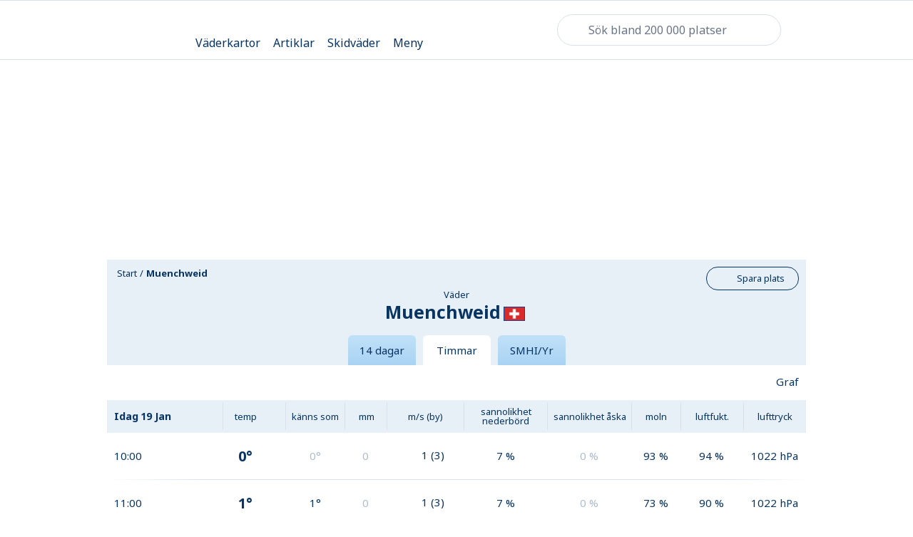

--- FILE ---
content_type: application/javascript; charset=UTF-8
request_url: https://www.klart.se/vendor/svg4everybody.min.js
body_size: 678
content:
!function(e,t){"function"==typeof define&&define.amd?define([],function(){return e.svg4everybody=t()}):"object"==typeof module&&module.exports?module.exports=t():e.svg4everybody=t()}(this,function(){function e(e,t,n){if(n){var i=document.createDocumentFragment(),a=!t.hasAttribute("viewBox")&&n.getAttribute("viewBox");a&&t.setAttribute("viewBox",a);for(var o=n.cloneNode(!0);o.childNodes.length;)i.appendChild(o.firstChild);e.appendChild(i)}}function t(t){t.onreadystatechange=function(){if(4===t.readyState){var n=t._cachedDocument;n||((n=t._cachedDocument=document.implementation.createHTMLDocument("")).body.innerHTML=t.responseText,t._cachedTarget={}),t._embeds.splice(0).map(function(i){var a=t._cachedTarget[i.id];a||(a=t._cachedTarget[i.id]=n.getElementById(i.id)),e(i.parent,i.svg,a)})}},t.onreadystatechange()}function n(e){for(var t=e;"svg"!==t.nodeName.toLowerCase()&&(t=t.parentNode););return t}return function(i){var a,o=Object(i);a="polyfill"in o?o.polyfill:/\bTrident\/[567]\b|\bMSIE (?:9|10)\.0\b/.test(navigator.userAgent)||(navigator.userAgent.match(/\bEdge\/12\.(\d+)\b/)||[])[1]<10547||(navigator.userAgent.match(/\bAppleWebKit\/(\d+)\b/)||[])[1]<537;var r={},d=window.requestAnimationFrame||setTimeout,c=document.getElementsByTagName("use");a&&function i(){for(var u=0;u<c.length;){var s=c[u],f=s.parentNode,l=n(f);if(l){var m=s.getAttribute("xlink:href")||s.getAttribute("href");if(a&&(!o.validate||o.validate(m,l,s))){f.removeChild(s);var g=m.split("#"),v=g.shift(),p=g.join("#");if(v.length){var h=r[v];h||((h=r[v]=new XMLHttpRequest).open("GET",v),h.send(),h._embeds=[]),h._embeds.push({parent:f,svg:l,id:p}),t(h)}else e(f,document.getElementById(p))}}else++u}d(i,67)}()}});